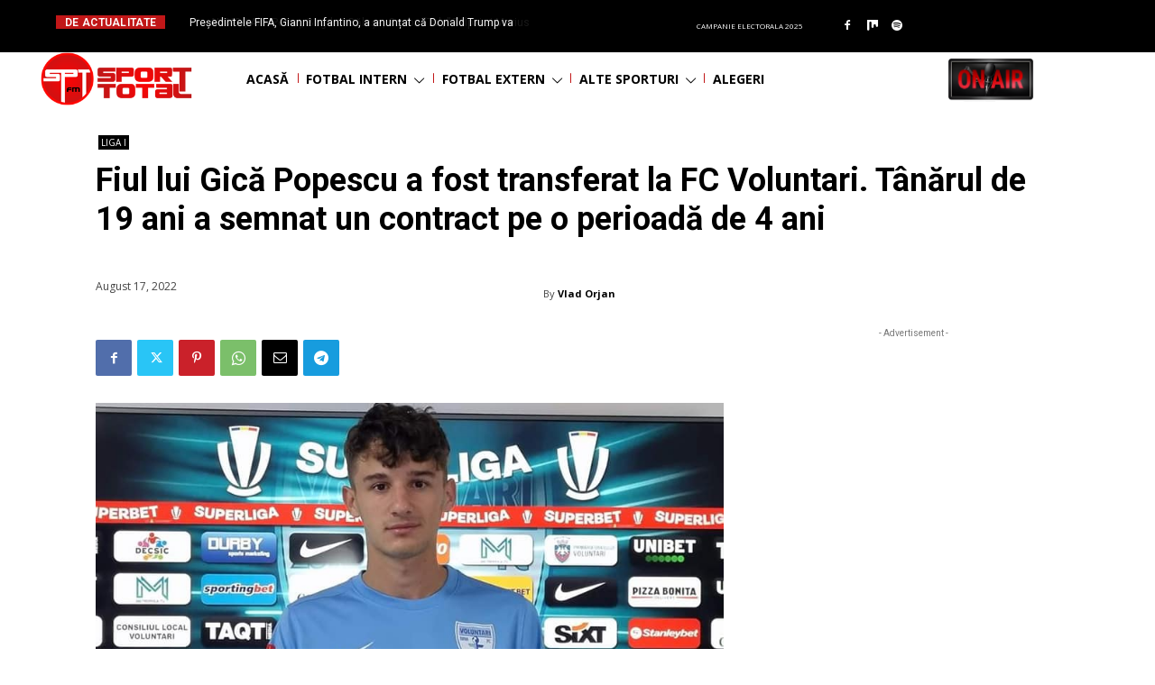

--- FILE ---
content_type: text/html; charset=utf-8
request_url: https://www.google.com/recaptcha/api2/aframe
body_size: 269
content:
<!DOCTYPE HTML><html><head><meta http-equiv="content-type" content="text/html; charset=UTF-8"></head><body><script nonce="dn1C1gcVWH7wH5ZJGxQCPw">/** Anti-fraud and anti-abuse applications only. See google.com/recaptcha */ try{var clients={'sodar':'https://pagead2.googlesyndication.com/pagead/sodar?'};window.addEventListener("message",function(a){try{if(a.source===window.parent){var b=JSON.parse(a.data);var c=clients[b['id']];if(c){var d=document.createElement('img');d.src=c+b['params']+'&rc='+(localStorage.getItem("rc::a")?sessionStorage.getItem("rc::b"):"");window.document.body.appendChild(d);sessionStorage.setItem("rc::e",parseInt(sessionStorage.getItem("rc::e")||0)+1);localStorage.setItem("rc::h",'1769235548064');}}}catch(b){}});window.parent.postMessage("_grecaptcha_ready", "*");}catch(b){}</script></body></html>